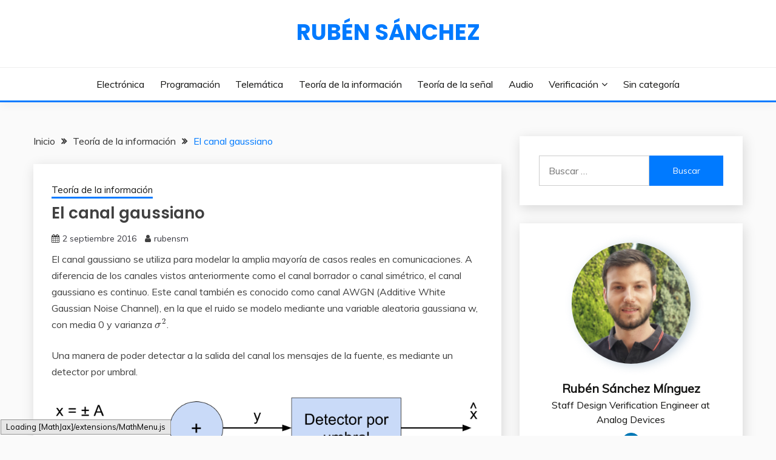

--- FILE ---
content_type: text/html; charset=UTF-8
request_url: http://rubensm.com/el-canal-gaussiano/
body_size: 14758
content:
<!doctype html>
<html lang="es">
<head>
	<meta charset="UTF-8">
	<meta name="viewport" content="width=device-width, initial-scale=1">
	<link rel="profile" href="https://gmpg.org/xfn/11">

	<title>El canal gaussiano &#8211; Rubén Sánchez</title>
<meta name='robots' content='max-image-preview:large' />
	<style>img:is([sizes="auto" i], [sizes^="auto," i]) { contain-intrinsic-size: 3000px 1500px }</style>
	<link rel='dns-prefetch' href='//fonts.googleapis.com' />
<link rel="alternate" type="application/rss+xml" title="Rubén Sánchez &raquo; Feed" href="http://rubensm.com/feed/" />
<link rel="alternate" type="application/rss+xml" title="Rubén Sánchez &raquo; Feed de los comentarios" href="http://rubensm.com/comments/feed/" />
<link rel="alternate" type="application/rss+xml" title="Rubén Sánchez &raquo; Comentario El canal gaussiano del feed" href="http://rubensm.com/el-canal-gaussiano/feed/" />
<script>
window._wpemojiSettings = {"baseUrl":"https:\/\/s.w.org\/images\/core\/emoji\/15.0.3\/72x72\/","ext":".png","svgUrl":"https:\/\/s.w.org\/images\/core\/emoji\/15.0.3\/svg\/","svgExt":".svg","source":{"concatemoji":"http:\/\/rubensm.com\/wp-includes\/js\/wp-emoji-release.min.js?ver=6.7.4"}};
/*! This file is auto-generated */
!function(i,n){var o,s,e;function c(e){try{var t={supportTests:e,timestamp:(new Date).valueOf()};sessionStorage.setItem(o,JSON.stringify(t))}catch(e){}}function p(e,t,n){e.clearRect(0,0,e.canvas.width,e.canvas.height),e.fillText(t,0,0);var t=new Uint32Array(e.getImageData(0,0,e.canvas.width,e.canvas.height).data),r=(e.clearRect(0,0,e.canvas.width,e.canvas.height),e.fillText(n,0,0),new Uint32Array(e.getImageData(0,0,e.canvas.width,e.canvas.height).data));return t.every(function(e,t){return e===r[t]})}function u(e,t,n){switch(t){case"flag":return n(e,"\ud83c\udff3\ufe0f\u200d\u26a7\ufe0f","\ud83c\udff3\ufe0f\u200b\u26a7\ufe0f")?!1:!n(e,"\ud83c\uddfa\ud83c\uddf3","\ud83c\uddfa\u200b\ud83c\uddf3")&&!n(e,"\ud83c\udff4\udb40\udc67\udb40\udc62\udb40\udc65\udb40\udc6e\udb40\udc67\udb40\udc7f","\ud83c\udff4\u200b\udb40\udc67\u200b\udb40\udc62\u200b\udb40\udc65\u200b\udb40\udc6e\u200b\udb40\udc67\u200b\udb40\udc7f");case"emoji":return!n(e,"\ud83d\udc26\u200d\u2b1b","\ud83d\udc26\u200b\u2b1b")}return!1}function f(e,t,n){var r="undefined"!=typeof WorkerGlobalScope&&self instanceof WorkerGlobalScope?new OffscreenCanvas(300,150):i.createElement("canvas"),a=r.getContext("2d",{willReadFrequently:!0}),o=(a.textBaseline="top",a.font="600 32px Arial",{});return e.forEach(function(e){o[e]=t(a,e,n)}),o}function t(e){var t=i.createElement("script");t.src=e,t.defer=!0,i.head.appendChild(t)}"undefined"!=typeof Promise&&(o="wpEmojiSettingsSupports",s=["flag","emoji"],n.supports={everything:!0,everythingExceptFlag:!0},e=new Promise(function(e){i.addEventListener("DOMContentLoaded",e,{once:!0})}),new Promise(function(t){var n=function(){try{var e=JSON.parse(sessionStorage.getItem(o));if("object"==typeof e&&"number"==typeof e.timestamp&&(new Date).valueOf()<e.timestamp+604800&&"object"==typeof e.supportTests)return e.supportTests}catch(e){}return null}();if(!n){if("undefined"!=typeof Worker&&"undefined"!=typeof OffscreenCanvas&&"undefined"!=typeof URL&&URL.createObjectURL&&"undefined"!=typeof Blob)try{var e="postMessage("+f.toString()+"("+[JSON.stringify(s),u.toString(),p.toString()].join(",")+"));",r=new Blob([e],{type:"text/javascript"}),a=new Worker(URL.createObjectURL(r),{name:"wpTestEmojiSupports"});return void(a.onmessage=function(e){c(n=e.data),a.terminate(),t(n)})}catch(e){}c(n=f(s,u,p))}t(n)}).then(function(e){for(var t in e)n.supports[t]=e[t],n.supports.everything=n.supports.everything&&n.supports[t],"flag"!==t&&(n.supports.everythingExceptFlag=n.supports.everythingExceptFlag&&n.supports[t]);n.supports.everythingExceptFlag=n.supports.everythingExceptFlag&&!n.supports.flag,n.DOMReady=!1,n.readyCallback=function(){n.DOMReady=!0}}).then(function(){return e}).then(function(){var e;n.supports.everything||(n.readyCallback(),(e=n.source||{}).concatemoji?t(e.concatemoji):e.wpemoji&&e.twemoji&&(t(e.twemoji),t(e.wpemoji)))}))}((window,document),window._wpemojiSettings);
</script>
<style id='wp-emoji-styles-inline-css'>

	img.wp-smiley, img.emoji {
		display: inline !important;
		border: none !important;
		box-shadow: none !important;
		height: 1em !important;
		width: 1em !important;
		margin: 0 0.07em !important;
		vertical-align: -0.1em !important;
		background: none !important;
		padding: 0 !important;
	}
</style>
<link rel='stylesheet' id='wp-block-library-css' href='http://rubensm.com/wp-includes/css/dist/block-library/style.min.css?ver=6.7.4' media='all' />
<style id='wp-block-library-theme-inline-css'>
.wp-block-audio :where(figcaption){color:#555;font-size:13px;text-align:center}.is-dark-theme .wp-block-audio :where(figcaption){color:#ffffffa6}.wp-block-audio{margin:0 0 1em}.wp-block-code{border:1px solid #ccc;border-radius:4px;font-family:Menlo,Consolas,monaco,monospace;padding:.8em 1em}.wp-block-embed :where(figcaption){color:#555;font-size:13px;text-align:center}.is-dark-theme .wp-block-embed :where(figcaption){color:#ffffffa6}.wp-block-embed{margin:0 0 1em}.blocks-gallery-caption{color:#555;font-size:13px;text-align:center}.is-dark-theme .blocks-gallery-caption{color:#ffffffa6}:root :where(.wp-block-image figcaption){color:#555;font-size:13px;text-align:center}.is-dark-theme :root :where(.wp-block-image figcaption){color:#ffffffa6}.wp-block-image{margin:0 0 1em}.wp-block-pullquote{border-bottom:4px solid;border-top:4px solid;color:currentColor;margin-bottom:1.75em}.wp-block-pullquote cite,.wp-block-pullquote footer,.wp-block-pullquote__citation{color:currentColor;font-size:.8125em;font-style:normal;text-transform:uppercase}.wp-block-quote{border-left:.25em solid;margin:0 0 1.75em;padding-left:1em}.wp-block-quote cite,.wp-block-quote footer{color:currentColor;font-size:.8125em;font-style:normal;position:relative}.wp-block-quote:where(.has-text-align-right){border-left:none;border-right:.25em solid;padding-left:0;padding-right:1em}.wp-block-quote:where(.has-text-align-center){border:none;padding-left:0}.wp-block-quote.is-large,.wp-block-quote.is-style-large,.wp-block-quote:where(.is-style-plain){border:none}.wp-block-search .wp-block-search__label{font-weight:700}.wp-block-search__button{border:1px solid #ccc;padding:.375em .625em}:where(.wp-block-group.has-background){padding:1.25em 2.375em}.wp-block-separator.has-css-opacity{opacity:.4}.wp-block-separator{border:none;border-bottom:2px solid;margin-left:auto;margin-right:auto}.wp-block-separator.has-alpha-channel-opacity{opacity:1}.wp-block-separator:not(.is-style-wide):not(.is-style-dots){width:100px}.wp-block-separator.has-background:not(.is-style-dots){border-bottom:none;height:1px}.wp-block-separator.has-background:not(.is-style-wide):not(.is-style-dots){height:2px}.wp-block-table{margin:0 0 1em}.wp-block-table td,.wp-block-table th{word-break:normal}.wp-block-table :where(figcaption){color:#555;font-size:13px;text-align:center}.is-dark-theme .wp-block-table :where(figcaption){color:#ffffffa6}.wp-block-video :where(figcaption){color:#555;font-size:13px;text-align:center}.is-dark-theme .wp-block-video :where(figcaption){color:#ffffffa6}.wp-block-video{margin:0 0 1em}:root :where(.wp-block-template-part.has-background){margin-bottom:0;margin-top:0;padding:1.25em 2.375em}
</style>
<link rel='stylesheet' id='prismatic-blocks-css' href='http://rubensm.com/wp-content/plugins/prismatic/css/styles-blocks.css?ver=6.7.4' media='all' />
<style id='classic-theme-styles-inline-css'>
/*! This file is auto-generated */
.wp-block-button__link{color:#fff;background-color:#32373c;border-radius:9999px;box-shadow:none;text-decoration:none;padding:calc(.667em + 2px) calc(1.333em + 2px);font-size:1.125em}.wp-block-file__button{background:#32373c;color:#fff;text-decoration:none}
</style>
<style id='global-styles-inline-css'>
:root{--wp--preset--aspect-ratio--square: 1;--wp--preset--aspect-ratio--4-3: 4/3;--wp--preset--aspect-ratio--3-4: 3/4;--wp--preset--aspect-ratio--3-2: 3/2;--wp--preset--aspect-ratio--2-3: 2/3;--wp--preset--aspect-ratio--16-9: 16/9;--wp--preset--aspect-ratio--9-16: 9/16;--wp--preset--color--black: #000000;--wp--preset--color--cyan-bluish-gray: #abb8c3;--wp--preset--color--white: #ffffff;--wp--preset--color--pale-pink: #f78da7;--wp--preset--color--vivid-red: #cf2e2e;--wp--preset--color--luminous-vivid-orange: #ff6900;--wp--preset--color--luminous-vivid-amber: #fcb900;--wp--preset--color--light-green-cyan: #7bdcb5;--wp--preset--color--vivid-green-cyan: #00d084;--wp--preset--color--pale-cyan-blue: #8ed1fc;--wp--preset--color--vivid-cyan-blue: #0693e3;--wp--preset--color--vivid-purple: #9b51e0;--wp--preset--gradient--vivid-cyan-blue-to-vivid-purple: linear-gradient(135deg,rgba(6,147,227,1) 0%,rgb(155,81,224) 100%);--wp--preset--gradient--light-green-cyan-to-vivid-green-cyan: linear-gradient(135deg,rgb(122,220,180) 0%,rgb(0,208,130) 100%);--wp--preset--gradient--luminous-vivid-amber-to-luminous-vivid-orange: linear-gradient(135deg,rgba(252,185,0,1) 0%,rgba(255,105,0,1) 100%);--wp--preset--gradient--luminous-vivid-orange-to-vivid-red: linear-gradient(135deg,rgba(255,105,0,1) 0%,rgb(207,46,46) 100%);--wp--preset--gradient--very-light-gray-to-cyan-bluish-gray: linear-gradient(135deg,rgb(238,238,238) 0%,rgb(169,184,195) 100%);--wp--preset--gradient--cool-to-warm-spectrum: linear-gradient(135deg,rgb(74,234,220) 0%,rgb(151,120,209) 20%,rgb(207,42,186) 40%,rgb(238,44,130) 60%,rgb(251,105,98) 80%,rgb(254,248,76) 100%);--wp--preset--gradient--blush-light-purple: linear-gradient(135deg,rgb(255,206,236) 0%,rgb(152,150,240) 100%);--wp--preset--gradient--blush-bordeaux: linear-gradient(135deg,rgb(254,205,165) 0%,rgb(254,45,45) 50%,rgb(107,0,62) 100%);--wp--preset--gradient--luminous-dusk: linear-gradient(135deg,rgb(255,203,112) 0%,rgb(199,81,192) 50%,rgb(65,88,208) 100%);--wp--preset--gradient--pale-ocean: linear-gradient(135deg,rgb(255,245,203) 0%,rgb(182,227,212) 50%,rgb(51,167,181) 100%);--wp--preset--gradient--electric-grass: linear-gradient(135deg,rgb(202,248,128) 0%,rgb(113,206,126) 100%);--wp--preset--gradient--midnight: linear-gradient(135deg,rgb(2,3,129) 0%,rgb(40,116,252) 100%);--wp--preset--font-size--small: 16px;--wp--preset--font-size--medium: 20px;--wp--preset--font-size--large: 25px;--wp--preset--font-size--x-large: 42px;--wp--preset--font-size--larger: 35px;--wp--preset--spacing--20: 0.44rem;--wp--preset--spacing--30: 0.67rem;--wp--preset--spacing--40: 1rem;--wp--preset--spacing--50: 1.5rem;--wp--preset--spacing--60: 2.25rem;--wp--preset--spacing--70: 3.38rem;--wp--preset--spacing--80: 5.06rem;--wp--preset--shadow--natural: 6px 6px 9px rgba(0, 0, 0, 0.2);--wp--preset--shadow--deep: 12px 12px 50px rgba(0, 0, 0, 0.4);--wp--preset--shadow--sharp: 6px 6px 0px rgba(0, 0, 0, 0.2);--wp--preset--shadow--outlined: 6px 6px 0px -3px rgba(255, 255, 255, 1), 6px 6px rgba(0, 0, 0, 1);--wp--preset--shadow--crisp: 6px 6px 0px rgba(0, 0, 0, 1);}:where(.is-layout-flex){gap: 0.5em;}:where(.is-layout-grid){gap: 0.5em;}body .is-layout-flex{display: flex;}.is-layout-flex{flex-wrap: wrap;align-items: center;}.is-layout-flex > :is(*, div){margin: 0;}body .is-layout-grid{display: grid;}.is-layout-grid > :is(*, div){margin: 0;}:where(.wp-block-columns.is-layout-flex){gap: 2em;}:where(.wp-block-columns.is-layout-grid){gap: 2em;}:where(.wp-block-post-template.is-layout-flex){gap: 1.25em;}:where(.wp-block-post-template.is-layout-grid){gap: 1.25em;}.has-black-color{color: var(--wp--preset--color--black) !important;}.has-cyan-bluish-gray-color{color: var(--wp--preset--color--cyan-bluish-gray) !important;}.has-white-color{color: var(--wp--preset--color--white) !important;}.has-pale-pink-color{color: var(--wp--preset--color--pale-pink) !important;}.has-vivid-red-color{color: var(--wp--preset--color--vivid-red) !important;}.has-luminous-vivid-orange-color{color: var(--wp--preset--color--luminous-vivid-orange) !important;}.has-luminous-vivid-amber-color{color: var(--wp--preset--color--luminous-vivid-amber) !important;}.has-light-green-cyan-color{color: var(--wp--preset--color--light-green-cyan) !important;}.has-vivid-green-cyan-color{color: var(--wp--preset--color--vivid-green-cyan) !important;}.has-pale-cyan-blue-color{color: var(--wp--preset--color--pale-cyan-blue) !important;}.has-vivid-cyan-blue-color{color: var(--wp--preset--color--vivid-cyan-blue) !important;}.has-vivid-purple-color{color: var(--wp--preset--color--vivid-purple) !important;}.has-black-background-color{background-color: var(--wp--preset--color--black) !important;}.has-cyan-bluish-gray-background-color{background-color: var(--wp--preset--color--cyan-bluish-gray) !important;}.has-white-background-color{background-color: var(--wp--preset--color--white) !important;}.has-pale-pink-background-color{background-color: var(--wp--preset--color--pale-pink) !important;}.has-vivid-red-background-color{background-color: var(--wp--preset--color--vivid-red) !important;}.has-luminous-vivid-orange-background-color{background-color: var(--wp--preset--color--luminous-vivid-orange) !important;}.has-luminous-vivid-amber-background-color{background-color: var(--wp--preset--color--luminous-vivid-amber) !important;}.has-light-green-cyan-background-color{background-color: var(--wp--preset--color--light-green-cyan) !important;}.has-vivid-green-cyan-background-color{background-color: var(--wp--preset--color--vivid-green-cyan) !important;}.has-pale-cyan-blue-background-color{background-color: var(--wp--preset--color--pale-cyan-blue) !important;}.has-vivid-cyan-blue-background-color{background-color: var(--wp--preset--color--vivid-cyan-blue) !important;}.has-vivid-purple-background-color{background-color: var(--wp--preset--color--vivid-purple) !important;}.has-black-border-color{border-color: var(--wp--preset--color--black) !important;}.has-cyan-bluish-gray-border-color{border-color: var(--wp--preset--color--cyan-bluish-gray) !important;}.has-white-border-color{border-color: var(--wp--preset--color--white) !important;}.has-pale-pink-border-color{border-color: var(--wp--preset--color--pale-pink) !important;}.has-vivid-red-border-color{border-color: var(--wp--preset--color--vivid-red) !important;}.has-luminous-vivid-orange-border-color{border-color: var(--wp--preset--color--luminous-vivid-orange) !important;}.has-luminous-vivid-amber-border-color{border-color: var(--wp--preset--color--luminous-vivid-amber) !important;}.has-light-green-cyan-border-color{border-color: var(--wp--preset--color--light-green-cyan) !important;}.has-vivid-green-cyan-border-color{border-color: var(--wp--preset--color--vivid-green-cyan) !important;}.has-pale-cyan-blue-border-color{border-color: var(--wp--preset--color--pale-cyan-blue) !important;}.has-vivid-cyan-blue-border-color{border-color: var(--wp--preset--color--vivid-cyan-blue) !important;}.has-vivid-purple-border-color{border-color: var(--wp--preset--color--vivid-purple) !important;}.has-vivid-cyan-blue-to-vivid-purple-gradient-background{background: var(--wp--preset--gradient--vivid-cyan-blue-to-vivid-purple) !important;}.has-light-green-cyan-to-vivid-green-cyan-gradient-background{background: var(--wp--preset--gradient--light-green-cyan-to-vivid-green-cyan) !important;}.has-luminous-vivid-amber-to-luminous-vivid-orange-gradient-background{background: var(--wp--preset--gradient--luminous-vivid-amber-to-luminous-vivid-orange) !important;}.has-luminous-vivid-orange-to-vivid-red-gradient-background{background: var(--wp--preset--gradient--luminous-vivid-orange-to-vivid-red) !important;}.has-very-light-gray-to-cyan-bluish-gray-gradient-background{background: var(--wp--preset--gradient--very-light-gray-to-cyan-bluish-gray) !important;}.has-cool-to-warm-spectrum-gradient-background{background: var(--wp--preset--gradient--cool-to-warm-spectrum) !important;}.has-blush-light-purple-gradient-background{background: var(--wp--preset--gradient--blush-light-purple) !important;}.has-blush-bordeaux-gradient-background{background: var(--wp--preset--gradient--blush-bordeaux) !important;}.has-luminous-dusk-gradient-background{background: var(--wp--preset--gradient--luminous-dusk) !important;}.has-pale-ocean-gradient-background{background: var(--wp--preset--gradient--pale-ocean) !important;}.has-electric-grass-gradient-background{background: var(--wp--preset--gradient--electric-grass) !important;}.has-midnight-gradient-background{background: var(--wp--preset--gradient--midnight) !important;}.has-small-font-size{font-size: var(--wp--preset--font-size--small) !important;}.has-medium-font-size{font-size: var(--wp--preset--font-size--medium) !important;}.has-large-font-size{font-size: var(--wp--preset--font-size--large) !important;}.has-x-large-font-size{font-size: var(--wp--preset--font-size--x-large) !important;}
:where(.wp-block-post-template.is-layout-flex){gap: 1.25em;}:where(.wp-block-post-template.is-layout-grid){gap: 1.25em;}
:where(.wp-block-columns.is-layout-flex){gap: 2em;}:where(.wp-block-columns.is-layout-grid){gap: 2em;}
:root :where(.wp-block-pullquote){font-size: 1.5em;line-height: 1.6;}
</style>
<link rel='stylesheet' id='Muli:400,300italic,300-css' href='//fonts.googleapis.com/css?family=Muli%3A400%2C300italic%2C300&#038;ver=6.7.4' media='all' />
<link rel='stylesheet' id='Poppins:400,500,600,700-css' href='//fonts.googleapis.com/css?family=Poppins%3A400%2C500%2C600%2C700&#038;ver=6.7.4' media='all' />
<link rel='stylesheet' id='font-awesome-4-css' href='http://rubensm.com/wp-content/themes/fairy/candidthemes/assets/framework/Font-Awesome/css/font-awesome.min.css?ver=1.4.2' media='all' />
<link rel='stylesheet' id='slick-css' href='http://rubensm.com/wp-content/themes/fairy/candidthemes/assets/framework/slick/slick.css?ver=1.4.2' media='all' />
<link rel='stylesheet' id='slick-theme-css' href='http://rubensm.com/wp-content/themes/fairy/candidthemes/assets/framework/slick/slick-theme.css?ver=1.4.2' media='all' />
<link rel='stylesheet' id='fairy-style-css' href='http://rubensm.com/wp-content/themes/fairy/style.css?ver=1.4.2' media='all' />
<style id='fairy-style-inline-css'>
.primary-color, p a, h1 a, h2 a, h3 a, h4 a, h5 a, .author-title a, figure a, table a, span a, strong a, li a, h1 a, .btn-primary-border, .main-navigation #primary-menu > li > a:hover, .widget-area .widget a:hover, .widget-area .widget a:focus, .card-bg-image .card_body a:hover, .main-navigation #primary-menu > li.focus > a, .card-blog-post .category-label-group a:hover, .card_title a:hover, .card-blog-post .entry-meta a:hover, .site-title a:visited, .post-navigation .nav-links > * a:hover, .post-navigation .nav-links > * a:focus, .wp-block-button.is-style-outline .wp-block-button__link, .error-404-title, .ct-dark-mode a:hover, .ct-dark-mode .widget ul li a:hover, .ct-dark-mode .widget-area .widget ul li a:hover, .ct-dark-mode .post-navigation .nav-links > * a, .ct-dark-mode .author-wrapper .author-title a, .ct-dark-mode .wp-calendar-nav a, .site-footer a:hover, .top-header-toggle-btn, .woocommerce ul.products li.product .woocommerce-loop-category__title:hover, .woocommerce ul.products li.product .woocommerce-loop-product__title:hover, .woocommerce ul.products li.product h3:hover, .entry-content dl a, .entry-content table a, .entry-content ul a, .breadcrumb-trail .trial-items a:hover, .breadcrumbs ul a:hover, .breadcrumb-trail .trial-items .trial-end a, .breadcrumbs ul li:last-child a, .comment-list .comment .comment-body a, .comment-list .comment .comment-body .comment-metadata a.comment-edit-link { color: #007aff; }.primary-bg, .btn-primary, .main-navigation ul ul a, #secondary .widget .widget-title:after, .search-form .search-submit, .category-label-group a:after, .posts-navigation .nav-links a, .category-label-group.bg-label a, .wp-block-button__link, .wp-block-button.is-style-outline .wp-block-button__link:hover, button, input[type="button"], input[type="reset"], input[type="submit"], .pagination .page-numbers.current, .pagination .page-numbers:hover, table #today, .tagcloud .tag-cloud-link:hover, .footer-go-to-top, .woocommerce ul.products li.product .button,
.woocommerce #respond input#submit.alt, .woocommerce a.button.alt, .woocommerce button.button.alt, .woocommerce input.button.alt,
.woocommerce #respond input#submit.alt.disabled, .woocommerce #respond input#submit.alt.disabled:hover, .woocommerce #respond input#submit.alt:disabled, .woocommerce #respond input#submit.alt:disabled:hover, .woocommerce #respond input#submit.alt:disabled[disabled], .woocommerce #respond input#submit.alt:disabled[disabled]:hover, .woocommerce a.button.alt.disabled, .woocommerce a.button.alt.disabled:hover, .woocommerce a.button.alt:disabled, .woocommerce a.button.alt:disabled:hover, .woocommerce a.button.alt:disabled[disabled], .woocommerce a.button.alt:disabled[disabled]:hover, .woocommerce button.button.alt.disabled, .woocommerce button.button.alt.disabled:hover, .woocommerce button.button.alt:disabled, .woocommerce button.button.alt:disabled:hover, .woocommerce button.button.alt:disabled[disabled], .woocommerce button.button.alt:disabled[disabled]:hover, .woocommerce input.button.alt.disabled, .woocommerce input.button.alt.disabled:hover, .woocommerce input.button.alt:disabled, .woocommerce input.button.alt:disabled:hover, .woocommerce input.button.alt:disabled[disabled], .woocommerce input.button.alt:disabled[disabled]:hover, .woocommerce .widget_price_filter .ui-slider .ui-slider-range, .woocommerce .widget_price_filter .ui-slider .ui-slider-handle, .fairy-menu-social li a[href*="mailto:"], .ajax-pagination .show-more { background-color: #007aff; }.primary-border, .btn-primary-border, .site-header-v2,.wp-block-button.is-style-outline .wp-block-button__link, .site-header-bottom, .ajax-pagination .show-more { border-color: #007aff; }a:focus, button.slick-arrow:focus, input[type=text]:focus, input[type=email]:focus, input[type=password]:focus, input[type=search]:focus, input[type=file]:focus, input[type=number]:focus, input[type=datetime]:focus, input[type=url]:focus, select:focus, textarea:focus { outline-color: #007aff; }.entry-content a { text-decoration-color: #007aff; }.post-thumbnail a:focus img, .card_media a:focus img, article.sticky .card-blog-post { border-color: #007aff; }.site-title, .site-title a, h1.site-title a, p.site-title a,  .site-title a:visited { color: #007aff; }.site-description { color: #404040; }
                    .card-bg-image:after, .card-bg-image.card-promo .card_media a:after{
                    background-image: linear-gradient(45deg, rgba(209, 0, 20, 0.5), rgba(0, 0, 0, 0.5));
                    }
                    
                    .entry-content a{
                   text-decoration: underline;
                    }
                    body, button, input, select, optgroup, textarea { font-family: 'Muli'; }h1, h2, h3, h4, h5, h6, .entry-content h1 { font-family: 'Poppins'; }
</style>
<script src="http://rubensm.com/wp-includes/js/jquery/jquery.min.js?ver=3.7.1" id="jquery-core-js"></script>
<script src="http://rubensm.com/wp-includes/js/jquery/jquery-migrate.min.js?ver=3.4.1" id="jquery-migrate-js"></script>
<link rel="https://api.w.org/" href="http://rubensm.com/wp-json/" /><link rel="alternate" title="JSON" type="application/json" href="http://rubensm.com/wp-json/wp/v2/posts/108" /><link rel="EditURI" type="application/rsd+xml" title="RSD" href="http://rubensm.com/xmlrpc.php?rsd" />
<meta name="generator" content="WordPress 6.7.4" />
<link rel="canonical" href="http://rubensm.com/el-canal-gaussiano/" />
<link rel='shortlink' href='http://rubensm.com/?p=108' />
<link rel="alternate" title="oEmbed (JSON)" type="application/json+oembed" href="http://rubensm.com/wp-json/oembed/1.0/embed?url=http%3A%2F%2Frubensm.com%2Fel-canal-gaussiano%2F" />
<link rel="alternate" title="oEmbed (XML)" type="text/xml+oembed" href="http://rubensm.com/wp-json/oembed/1.0/embed?url=http%3A%2F%2Frubensm.com%2Fel-canal-gaussiano%2F&#038;format=xml" />
<link rel="pingback" href="http://rubensm.com/xmlrpc.php">		<style type="text/css">
					.site-title a, .site-title {
				color: #007aff;
			}
				</style>
		<style id="custom-background-css">
body.custom-background { background-color: #fafafa; }
</style>
	<link rel="icon" href="http://rubensm.com/wp-content/uploads/2016/10/cropped-IMG_20150610_112443513_HDR-1-32x32.jpg" sizes="32x32" />
<link rel="icon" href="http://rubensm.com/wp-content/uploads/2016/10/cropped-IMG_20150610_112443513_HDR-1-192x192.jpg" sizes="192x192" />
<link rel="apple-touch-icon" href="http://rubensm.com/wp-content/uploads/2016/10/cropped-IMG_20150610_112443513_HDR-1-180x180.jpg" />
<meta name="msapplication-TileImage" content="http://rubensm.com/wp-content/uploads/2016/10/cropped-IMG_20150610_112443513_HDR-1-270x270.jpg" />
		<style id="wp-custom-css">
			.main-navigation ul {
	text-transform: none;
}

mjx-container{
	overflow-x: auto;
	overflow-y: hidden;
}

pre {
	box-shadow: 0px 4px 6px -1px rgba(0,0,0,0.1) , 0px 2px 4px -1px rgba(0,0,0,0.06);
		border-radius: 8px;
}

code.hljs {

}

pre[class*="language-"]::after, pre[class*="language-"]::before {
}

pre {
	padding: 0;
}

pre[class*="language-"] {
		font-family: ui-monospace, "Cascadia Mono", "Segoe UI Mono", "Liberation Mono", Menlo, Monaco, Consolas, monospace;
	font-size: 14px;
	
}

code {
	padding: 2px 4px;
  color: rgb(35, 38, 41);
  background-color:
 rgb(227, 230, 232);
	border-radius: 3px;
	font-family: ui-monospace, "Cascadia Mono", "Segoe UI Mono", "Liberation Mono", Menlo, Monaco, Consolas, monospace;
	font-size: 14px
}

.post-columns {
	display: flex;
}
.post-columns .aligncenter {
	margin-bottom: 0;
}

.post-column-left{
	width: 50%;
	padding: 20px;
	align-self:center;
}

.post-column-right{
	width: 50%;
	border-left: 1px solid black;
	padding: 20px;
	align-self:center;
}

@media only screen 
and (min-device-width : 320px) 
and (max-device-width : 480px) {
	.post-columns {
	display: block;
  }
	.post-column-left{
	   width: 100%;
		padding: 0;
  }
	.post-column-right{
		width:100%;
	  border-left: 0px solid black;
		padding: 0;
}
}		</style>
		</head>

<body class="post-template-default single single-post postid-108 single-format-standard custom-background wp-embed-responsive ct-sticky-sidebar fairy-fontawesome-version-4">
<div id="page" class="site">
        <a class="skip-link screen-reader-text" href="#content">Saltar al contenido</a>
            <header id="masthead" class="site-header text-center site-header-v2">
            
        <div id="site-nav-wrap">
            <section id="site-navigation" class="site-header-top header-main-bar" >
                <div class="container">
                    <div class="row">
                        <div class="col-1-1">
                                    <div class="site-branding">
                            <p class="site-title"><a href="http://rubensm.com/" rel="home">Rubén Sánchez</a></p>
                    </div><!-- .site-branding -->

        <button id="menu-toggle-button" class="menu-toggle" aria-controls="primary-menu" aria-expanded="false">
            <span class="line"></span>
            <span class="line"></span>
            <span class="line"></span>
        </button>
                            </div>

                    </div>
                </div>
            </section>

            <section class="site-header-bottom ">
                <div class="container">
                            <nav class="main-navigation">
            <ul id="primary-menu" class="nav navbar-nav nav-menu justify-content-center">
                <li id="menu-item-1647" class="menu-item menu-item-type-taxonomy menu-item-object-category menu-item-1647"><a href="http://rubensm.com/category/electronica/">Electrónica</a></li>
<li id="menu-item-1652" class="menu-item menu-item-type-taxonomy menu-item-object-category menu-item-1652"><a href="http://rubensm.com/category/programacion/">Programación</a></li>
<li id="menu-item-1655" class="menu-item menu-item-type-taxonomy menu-item-object-category menu-item-1655"><a href="http://rubensm.com/category/telematica/">Telemática</a></li>
<li id="menu-item-1656" class="menu-item menu-item-type-taxonomy menu-item-object-category current-post-ancestor current-menu-parent current-post-parent menu-item-1656"><a href="http://rubensm.com/category/teoria-de-la-informacion/">Teoría de la información</a></li>
<li id="menu-item-1657" class="menu-item menu-item-type-taxonomy menu-item-object-category menu-item-1657"><a href="http://rubensm.com/category/teoria-de-la-senal/">Teoría de la señal</a></li>
<li id="menu-item-1646" class="menu-item menu-item-type-taxonomy menu-item-object-category menu-item-1646"><a href="http://rubensm.com/category/audio/">Audio</a></li>
<li id="menu-item-2483" class="menu-item menu-item-type-taxonomy menu-item-object-category menu-item-has-children menu-item-2483"><a href="http://rubensm.com/category/electronica/diseno-digital/verificacion/">Verificación</a>
<ul class="sub-menu">
	<li id="menu-item-2484" class="menu-item menu-item-type-taxonomy menu-item-object-category menu-item-2484"><a href="http://rubensm.com/category/electronica/diseno-digital/verificacion/uvm/">UVM</a></li>
</ul>
</li>
<li id="menu-item-1653" class="menu-item menu-item-type-taxonomy menu-item-object-category menu-item-1653"><a href="http://rubensm.com/category/sin-categoria/">Sin categoría</a></li>
                <button class="close_nav"><i class="fa fa-times"></i></button>
            </ul>
        </nav><!-- #site-navigation -->

                </div>
            </section>
        </div>
            </header><!-- #masthead -->
    <div id="content" class="site-content">
    <main class="site-main">
        <section class="single-section sec-spacing">
            <div class="container">
                                <div class="row ">
                    <div id="primary" class="col-1-1 col-md-2-3">

                                        <div class="fairy-breadcrumb-wrapper">
                    <div class='breadcrumbs init-animate clearfix'><div id='fairy-breadcrumbs' class='clearfix'><div role="navigation" aria-label="Migas de pan" class="breadcrumb-trail breadcrumbs" itemprop="breadcrumb"><ul class="trail-items" itemscope itemtype="http://schema.org/BreadcrumbList"><meta name="numberOfItems" content="3" /><meta name="itemListOrder" content="Ascending" /><li itemprop="itemListElement" itemscope itemtype="http://schema.org/ListItem" class="trail-item trail-begin"><a href="http://rubensm.com/" rel="home" itemprop="item"><span itemprop="name">Inicio</span></a><meta itemprop="position" content="1" /></li><li itemprop="itemListElement" itemscope itemtype="http://schema.org/ListItem" class="trail-item"><a href="http://rubensm.com/category/teoria-de-la-informacion/" itemprop="item"><span itemprop="name">Teoría de la información</span></a><meta itemprop="position" content="2" /></li><li itemprop="itemListElement" itemscope itemtype="http://schema.org/ListItem" class="trail-item trail-end"><a href="http://rubensm.com/el-canal-gaussiano/" itemprop="item"><span itemprop="name">El canal gaussiano</span></a><meta itemprop="position" content="3" /></li></ul></div></div></div>                </div>

                        
<article id="post-108" class="post-108 post type-post status-publish format-standard hentry category-teoria-de-la-informacion">
    <!-- for full single column card layout add [.card-full-width] class -->
    <div class="card card-blog-post card-full-width card-single-article">
                <div class="card_body">
            <div>
            <div class="category-label-group"><span class="cat-links"><a class="ct-cat-item-72" href="http://rubensm.com/category/teoria-de-la-informacion/"  rel="category tag">Teoría de la información</a> </span></div>

            <h1 class="card_title">El canal gaussiano</h1>                            <div class="entry-meta">
                    <span class="posted-on"><i class="fa fa-calendar"></i><a href="http://rubensm.com/el-canal-gaussiano/" rel="bookmark"><time class="entry-date published" datetime="2016-09-02T16:20:45+00:00">2 septiembre 2016</time><time class="updated" datetime="2016-09-17T09:10:13+00:00">17 septiembre 2016</time></a></span><span class="byline"> <span class="author vcard"><i class="fa fa-user"></i><a class="url fn n" href="http://rubensm.com/author/rubensm/">rubensm</a></span></span>                </div><!-- .entry-meta -->
                        </div>

            <div class="entry-content">
                <p>El canal gaussiano se utiliza para modelar la amplia mayoría de casos reales en comunicaciones. A diferencia de los canales vistos anteriormente como el canal borrador o canal simétrico, el canal gaussiano es continuo. Este canal también es conocido como canal AWGN (Additive White Gaussian Noise Channel), en la que el ruido se modelo mediante una variable aleatoria gaussiana w, con media 0 y varianza \(\sigma^2\).</p>
<p>Una manera de poder detectar a la salida del canal los mensajes de la fuente, es mediante un detector por umbral.</p>
<p><a href="http://rubensm.com/wp-content/uploads/2015/09/threshold_detector.png" data-slb-active="1" data-slb-asset="1440794705" data-slb-internal="0" data-slb-group="3015"><img fetchpriority="high" decoding="async" class="aligncenter size-full wp-image-3016" src="http://rubensm.com/wp-content/uploads/2015/09/threshold_detector.png" sizes="(max-width: 709px) 85vw, (max-width: 909px) 67vw, (max-width: 1362px) 62vw, 840px" srcset="http://rubensm.com/wp-content/uploads/2015/09/threshold_detector.png 900w, http://rubensm.com/wp-content/uploads/2015/09/threshold_detector-300x86.png 300w" alt="threshold_detector" width="900" height="258" /></a>Si transmitimos símbolos BPSK de amplitudes ±A, las funciones de verosimilitud \(p_y \left( y | x = A \right)\) y \(p_y \left( y | x = -A \right)\) son gaussianas de media ±A y varianza \(\sigma^2\)</p>
<p>Para decidir si se ha enviado un 1 ó un 0, se utiliza el criterio de mínima distancia, de manera que si los símbolos equiprobables basta con saber si están a la derecha o izquierda del origen de coordenadas para decirdir si son un 1 ó un 0 respectivamente.</p>
<h2>Función Q</h2>
<p>La función Q es una función que calcula la integral de una gaussiana, de manera que la podemos aprovechar aquí para calcular el error de símbolo en la función de distribución de probabilidad.</p>
<p><a href="http://rubensm.com/wp-content/uploads/2015/09/gaussian.png" data-slb-active="1" data-slb-asset="455086237" data-slb-internal="0" data-slb-group="3015"><img decoding="async" class="aligncenter size-full wp-image-3028" src="http://rubensm.com/wp-content/uploads/2015/09/gaussian.png" sizes="(max-width: 416px) 85vw, 416px" srcset="http://rubensm.com/wp-content/uploads/2015/09/gaussian.png 416w, http://rubensm.com/wp-content/uploads/2015/09/gaussian-300x154.png 300w" alt="gaussian" width="416" height="213" /></a></p>
<p>Si tenemos una función de probabilidad gaussiana con media \(\mu\), su expresión es:<br />
\[p\left( x\right) = \frac{1}{\sigma \sqrt{2 \pi }}e^{-\frac{\left( x – \mu \right)^2}{2 \sigma^2}}\]<br />
Si queremos saber la probabilidad que hay desde \(\mu + x_0\) hasta \(\infty\), la expresión utilizando la función Q es:<br />
\[P\left( X &gt; x_0 \right) = Q \left( \frac{ x_0 – \mu}{\sigma} \right)\]<br />
De esta manera podemos calcular la probabilidad de error que se comete mediante el uso de detección por umbral:<br />
\[P_e = Q \left( \frac{A}{\sigma} \right)\]</p>
            </div>
            

        </div>
    </div>
                    <div class="related-post">
                                            <h2 class="post-title">Entradas relacionadas</h2>
                                        <div class="row">
                                                        <div class="col-1-1 col-sm-1-2 col-md-1-2">
                                    <div class="card card-blog-post card-full-width">
                                                                                <div class="card_body">
                                            <div class="category-label-group"><span class="cat-links"><a class="ct-cat-item-72" href="http://rubensm.com/category/teoria-de-la-informacion/"  rel="category tag">Teoría de la información</a> </span></div>                                            <h4 class="card_title">
                                                <a href="http://rubensm.com/skewness/">
                                                    Skewness                                                </a>
                                            </h4>
                                            <div class="entry-meta">
                                                <span class="posted-on"><i class="fa fa-calendar"></i><a href="http://rubensm.com/skewness/" rel="bookmark"><time class="entry-date published updated" datetime="2016-10-18T15:15:45+00:00">18 octubre 2016</time></a></span><span class="byline"> <span class="author vcard"><i class="fa fa-user"></i><a class="url fn n" href="http://rubensm.com/author/rubensm/">rubensm</a></span></span>                                            </div>
                                        </div>
                                    </div>
                                </div>
                                                            <div class="col-1-1 col-sm-1-2 col-md-1-2">
                                    <div class="card card-blog-post card-full-width">
                                                                                <div class="card_body">
                                            <div class="category-label-group"><span class="cat-links"><a class="ct-cat-item-72" href="http://rubensm.com/category/teoria-de-la-informacion/"  rel="category tag">Teoría de la información</a> </span></div>                                            <h4 class="card_title">
                                                <a href="http://rubensm.com/capacidad-del-canal-gaussiano/">
                                                    Capacidad del canal gaussiano                                                </a>
                                            </h4>
                                            <div class="entry-meta">
                                                <span class="posted-on"><i class="fa fa-calendar"></i><a href="http://rubensm.com/capacidad-del-canal-gaussiano/" rel="bookmark"><time class="entry-date published" datetime="2016-09-02T16:25:28+00:00">2 septiembre 2016</time><time class="updated" datetime="2022-01-18T18:15:41+00:00">18 enero 2022</time></a></span><span class="byline"> <span class="author vcard"><i class="fa fa-user"></i><a class="url fn n" href="http://rubensm.com/author/rubensm/">rubensm</a></span></span>                                            </div>
                                        </div>
                                    </div>
                                </div>
                                                </div>

                                </div> <!-- .related-post -->
                <!-- Related Post Code Here -->

</article><!-- #post-108 -->

	<nav class="navigation post-navigation" aria-label="Entradas">
		<h2 class="screen-reader-text">Navegación de entradas</h2>
		<div class="nav-links"><div class="nav-previous"><a href="http://rubensm.com/esp8266-con-nodemcu/" rel="prev"><span class="nav-subtitle">Anterior:</span> <span class="nav-title">ESP8266 con NodeMCU</span></a></div><div class="nav-next"><a href="http://rubensm.com/redes-de-adaptacion/" rel="next"><span class="nav-subtitle">Siguiente:</span> <span class="nav-title">Redes de adaptación</span></a></div></div>
	</nav>
<div id="comments" class="comments-area">

            <h2 class="comments-title">
            Un comentario en «<span>El canal gaussiano</span>»        </h2><!-- .comments-title -->

        
        <ol class="comment-list">
            		<li id="comment-1372" class="comment even thread-even depth-1">
			<article id="div-comment-1372" class="comment-body">
				<footer class="comment-meta">
					<div class="comment-author vcard">
						<img alt='' src='https://secure.gravatar.com/avatar/05750d0955c8d5560477d8996b74ab7f?s=32&#038;d=mm&#038;r=g' srcset='https://secure.gravatar.com/avatar/05750d0955c8d5560477d8996b74ab7f?s=64&#038;d=mm&#038;r=g 2x' class='avatar avatar-32 photo' height='32' width='32' decoding='async'/>						<b class="fn">Luis Felipe Cadena Guevara</b> <span class="says">dice:</span>					</div><!-- .comment-author -->

					<div class="comment-metadata">
						<a href="http://rubensm.com/el-canal-gaussiano/#comment-1372"><time datetime="2019-12-28T12:34:17+00:00">28 diciembre 2019 a las 12:34</time></a>					</div><!-- .comment-metadata -->

									</footer><!-- .comment-meta -->

				<div class="comment-content">
					<p>AWGN: Ruido Blanco Gaussiano Aditivo.<br />
Así es como se considera el ruido en los sistemas de comunicación digital.<br />
Gracias!</p>
				</div><!-- .comment-content -->

				<div class="reply"><a rel="nofollow" class="comment-reply-link" href="http://rubensm.com/el-canal-gaussiano/?replytocom=1372#respond" data-commentid="1372" data-postid="108" data-belowelement="div-comment-1372" data-respondelement="respond" data-replyto="Responder a Luis Felipe Cadena Guevara" aria-label="Responder a Luis Felipe Cadena Guevara">Responder</a></div>			</article><!-- .comment-body -->
		</li><!-- #comment-## -->
        </ol><!-- .comment-list -->

        	<div id="respond" class="comment-respond">
		<h3 id="reply-title" class="comment-reply-title">Deja una respuesta <small><a rel="nofollow" id="cancel-comment-reply-link" href="/el-canal-gaussiano/#respond" style="display:none;">Cancelar la respuesta</a></small></h3><form action="http://rubensm.com/wp-comments-post.php" method="post" id="commentform" class="comment-form" novalidate><p class="comment-notes"><span id="email-notes">Tu dirección de correo electrónico no será publicada.</span> <span class="required-field-message">Los campos obligatorios están marcados con <span class="required">*</span></span></p><p class="comment-form-comment"><label for="comment">Comentario <span class="required">*</span></label> <textarea id="comment" name="comment" cols="45" rows="8" maxlength="65525" required></textarea></p><p class="comment-form-author"><label for="author">Nombre <span class="required">*</span></label> <input id="author" name="author" type="text" value="" size="30" maxlength="245" autocomplete="name" required /></p>
<p class="comment-form-email"><label for="email">Correo electrónico <span class="required">*</span></label> <input id="email" name="email" type="email" value="" size="30" maxlength="100" aria-describedby="email-notes" autocomplete="email" required /></p>
<p class="comment-form-url"><label for="url">Web</label> <input id="url" name="url" type="url" value="" size="30" maxlength="200" autocomplete="url" /></p>
<p class="form-submit"><input name="submit" type="submit" id="submit" class="submit" value="Publicar el comentario" /> <input type='hidden' name='comment_post_ID' value='108' id='comment_post_ID' />
<input type='hidden' name='comment_parent' id='comment_parent' value='0' />
</p><p style="display: none;"><input type="hidden" id="akismet_comment_nonce" name="akismet_comment_nonce" value="7fb97cd418" /></p><p style="display: none !important;" class="akismet-fields-container" data-prefix="ak_"><label>&#916;<textarea name="ak_hp_textarea" cols="45" rows="8" maxlength="100"></textarea></label><input type="hidden" id="ak_js_1" name="ak_js" value="180"/><script>document.getElementById( "ak_js_1" ).setAttribute( "value", ( new Date() ).getTime() );</script></p></form>	</div><!-- #respond -->
	<p class="akismet_comment_form_privacy_notice">Este sitio usa Akismet para reducir el spam. <a href="https://akismet.com/privacy/" target="_blank" rel="nofollow noopener"> Aprende cómo se procesan los datos de tus comentarios.</a></p>
</div><!-- #comments -->                    </div>
                                            <div id="secondary" class="col-12 col-md-1-3 col-lg-1-3">
                            
<aside class="widget-area">
	<section id="search-2" class="widget widget_search"><form role="search" method="get" class="search-form" action="http://rubensm.com/">
				<label>
					<span class="screen-reader-text">Buscar:</span>
					<input type="search" class="search-field" placeholder="Buscar &hellip;" value="" name="s" />
				</label>
				<input type="submit" class="search-submit" value="Buscar" />
			</form></section><section id="block-3" class="widget widget_block"><div style="display:flex;align-items: center;justify-content: center;">
<a href="https://www.linkedin.com/in/ruben-sm/"><img decoding="async" style="border-radius: 50%;height:200px;box-shadow:6px 2px 16px 0px rgba(136, 165, 191, 0.48) , -6px -2px 16px 0px rgba(255, 255, 255, 0.8);" src="http://rubensm.com/wp-content/uploads/2022/04/profile_cropped-e1649713163320.png" alt="Profile photo"></a>
</div>
<div>
<p style="font-weight: bold; font-size:20px; text-align:center; margin-bottom: 0;"><a href="https://www.linkedin.com/in/ruben-sm/">Rubén Sánchez Mínguez</a></p>
<p style="font-size:16px;text-align:center;margin-top:0;margin-bottom:0;"><a href="https://www.linkedin.com/in/ruben-sm/">Staff Design Verification Engineer at Analog Devices</a></p>
<div style="display:flex;align-items: center;justify-content: center;">
<a href="https://www.linkedin.com/in/ruben-sanchez-minguez/"><img decoding="async" style="height:30px;margin-top:10px;margin-bottom:0;" src="http://rubensm.com/wp-content/uploads/2022/04/linkedin-follow.png"></a>
</div>
</div></section>
		<section id="recent-posts-2" class="widget widget_recent_entries">
		<h2 class="widget-title">Entradas recientes</h2>
		<ul>
											<li>
					<a href="http://rubensm.com/xampp-in-mac-for-crater/">XAMPP in Mac for Crater</a>
									</li>
											<li>
					<a href="http://rubensm.com/digital-implementation-iir-filter-of-an-op-amp-integrator/">Digital implementation (IIR filter) of an op-amp integrator</a>
									</li>
											<li>
					<a href="http://rubensm.com/bjt-at-dc/">BJT at DC</a>
									</li>
											<li>
					<a href="http://rubensm.com/transaction-level-modelling-tlm-in-the-uvm/">Transaction-level modelling (TLM) in the UVM</a>
									</li>
											<li>
					<a href="http://rubensm.com/covergroup-driven-uvm-test/">Covergroup driven UVM test</a>
									</li>
					</ul>

		</section><section id="archives-2" class="widget widget_archive"><h2 class="widget-title">Archivos</h2>
			<ul>
					<li><a href='http://rubensm.com/2025/04/'>abril 2025</a></li>
	<li><a href='http://rubensm.com/2023/05/'>mayo 2023</a></li>
	<li><a href='http://rubensm.com/2022/12/'>diciembre 2022</a></li>
	<li><a href='http://rubensm.com/2022/10/'>octubre 2022</a></li>
	<li><a href='http://rubensm.com/2022/06/'>junio 2022</a></li>
	<li><a href='http://rubensm.com/2022/04/'>abril 2022</a></li>
	<li><a href='http://rubensm.com/2022/03/'>marzo 2022</a></li>
	<li><a href='http://rubensm.com/2022/02/'>febrero 2022</a></li>
	<li><a href='http://rubensm.com/2020/12/'>diciembre 2020</a></li>
	<li><a href='http://rubensm.com/2020/09/'>septiembre 2020</a></li>
	<li><a href='http://rubensm.com/2020/07/'>julio 2020</a></li>
	<li><a href='http://rubensm.com/2020/04/'>abril 2020</a></li>
	<li><a href='http://rubensm.com/2020/03/'>marzo 2020</a></li>
	<li><a href='http://rubensm.com/2020/02/'>febrero 2020</a></li>
	<li><a href='http://rubensm.com/2019/04/'>abril 2019</a></li>
	<li><a href='http://rubensm.com/2019/03/'>marzo 2019</a></li>
	<li><a href='http://rubensm.com/2019/01/'>enero 2019</a></li>
	<li><a href='http://rubensm.com/2018/09/'>septiembre 2018</a></li>
	<li><a href='http://rubensm.com/2018/07/'>julio 2018</a></li>
	<li><a href='http://rubensm.com/2018/06/'>junio 2018</a></li>
	<li><a href='http://rubensm.com/2018/05/'>mayo 2018</a></li>
	<li><a href='http://rubensm.com/2018/04/'>abril 2018</a></li>
	<li><a href='http://rubensm.com/2018/02/'>febrero 2018</a></li>
	<li><a href='http://rubensm.com/2018/01/'>enero 2018</a></li>
	<li><a href='http://rubensm.com/2017/06/'>junio 2017</a></li>
	<li><a href='http://rubensm.com/2017/05/'>mayo 2017</a></li>
	<li><a href='http://rubensm.com/2017/04/'>abril 2017</a></li>
	<li><a href='http://rubensm.com/2017/03/'>marzo 2017</a></li>
	<li><a href='http://rubensm.com/2017/02/'>febrero 2017</a></li>
	<li><a href='http://rubensm.com/2017/01/'>enero 2017</a></li>
	<li><a href='http://rubensm.com/2016/12/'>diciembre 2016</a></li>
	<li><a href='http://rubensm.com/2016/11/'>noviembre 2016</a></li>
	<li><a href='http://rubensm.com/2016/10/'>octubre 2016</a></li>
	<li><a href='http://rubensm.com/2016/09/'>septiembre 2016</a></li>
			</ul>

			</section><section id="categories-2" class="widget widget_categories"><h2 class="widget-title">Categorías</h2>
			<ul>
					<li class="cat-item cat-item-71"><a href="http://rubensm.com/category/audio/">Audio</a>
</li>
	<li class="cat-item cat-item-128"><a href="http://rubensm.com/category/electronica/diseno-digital/">Diseño digital</a>
</li>
	<li class="cat-item cat-item-3"><a href="http://rubensm.com/category/electronica/">Electrónica</a>
</li>
	<li class="cat-item cat-item-44"><a href="http://rubensm.com/category/linux/">Linux</a>
</li>
	<li class="cat-item cat-item-139"><a href="http://rubensm.com/category/programacion/">Programación</a>
</li>
	<li class="cat-item cat-item-1"><a href="http://rubensm.com/category/sin-categoria/">Sin categoría</a>
</li>
	<li class="cat-item cat-item-2"><a href="http://rubensm.com/category/sistemas-de-telecomunicacion/">Sistemas de telecomunicación</a>
</li>
	<li class="cat-item cat-item-50"><a href="http://rubensm.com/category/telematica/">Telemática</a>
</li>
	<li class="cat-item cat-item-72"><a href="http://rubensm.com/category/teoria-de-la-informacion/">Teoría de la información</a>
</li>
	<li class="cat-item cat-item-76"><a href="http://rubensm.com/category/teoria-de-la-senal/">Teoría de la señal</a>
</li>
	<li class="cat-item cat-item-132"><a href="http://rubensm.com/category/electronica/diseno-digital/verificacion/uvm/">UVM</a>
</li>
	<li class="cat-item cat-item-127"><a href="http://rubensm.com/category/electronica/diseno-digital/verificacion/">Verificación</a>
</li>
			</ul>

			</section></aside><!-- #secondary -->
                        </div>
                                        </div>

            </div>
        </section>
    </main><!-- #main -->

</div> <!-- #content -->

	<footer id="colophon" class="site-footer">
        		<section class="site-footer-bottom">
			<div class="container">
                <div class="fairy-menu-social">
                                    </div>
                            <div class="site-reserved text-center">
                Todos los derechos reservados 2024.            </div>
                <div class="site-info text-center">
            <a href="https://es.wordpress.org/">
                Funciona gracias a WordPress            </a>
            <span class="sep"> | </span>
            Tema: Fairy por <a href="http://www.candidthemes.com/">Candid Themes</a>.        </div><!-- .site-info -->
    			</div>
		</section>
	</footer><!-- #colophon -->
</div><!-- #page -->

            <a href="javascript:void(0);" class="footer-go-to-top go-to-top"><i class="fa fa-long-arrow-up"></i></a>
        <script src="http://rubensm.com/wp-content/themes/fairy/js/navigation.js?ver=1.4.2" id="fairy-navigation-js"></script>
<script src="http://rubensm.com/wp-content/themes/fairy/candidthemes/assets/custom/js/theia-sticky-sidebar.js?ver=1.4.2" id="theia-sticky-sidebar-js"></script>
<script src="http://rubensm.com/wp-content/themes/fairy/candidthemes/assets/framework/slick/slick.js?ver=1.4.2" id="slick-js"></script>
<script src="http://rubensm.com/wp-includes/js/imagesloaded.min.js?ver=5.0.0" id="imagesloaded-js"></script>
<script src="http://rubensm.com/wp-includes/js/masonry.min.js?ver=4.2.2" id="masonry-js"></script>
<script src="http://rubensm.com/wp-content/themes/fairy/candidthemes/assets/custom/js/custom.js?ver=1.4.2" id="fairy-custom-js-js"></script>
<script src="http://rubensm.com/wp-includes/js/comment-reply.min.js?ver=6.7.4" id="comment-reply-js" async data-wp-strategy="async"></script>
<script defer src="http://rubensm.com/wp-content/plugins/akismet/_inc/akismet-frontend.js?ver=1763002195" id="akismet-frontend-js"></script>
<script src="https://cdnjs.cloudflare.com/ajax/libs/mathjax/2.7.9/MathJax.js?config=default&amp;ver=1.3.13" id="mathjax-js"></script>

</body>
</html>
